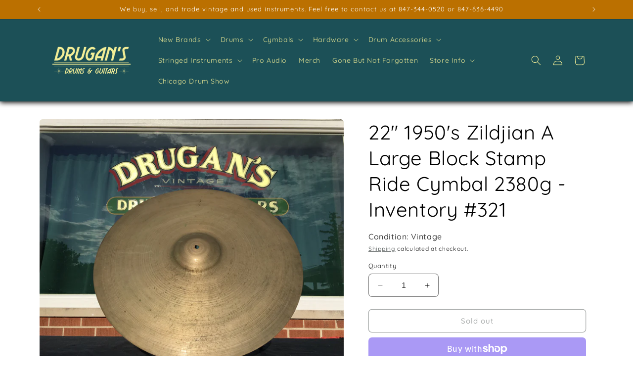

--- FILE ---
content_type: text/html; charset=UTF-8
request_url: https://pre.bossapps.co/api/js/drugans-drums-guitars.myshopify.com/variants
body_size: 75
content:
{"40514780364902":"no","40514784624742":"no","40514774761574":"no"}